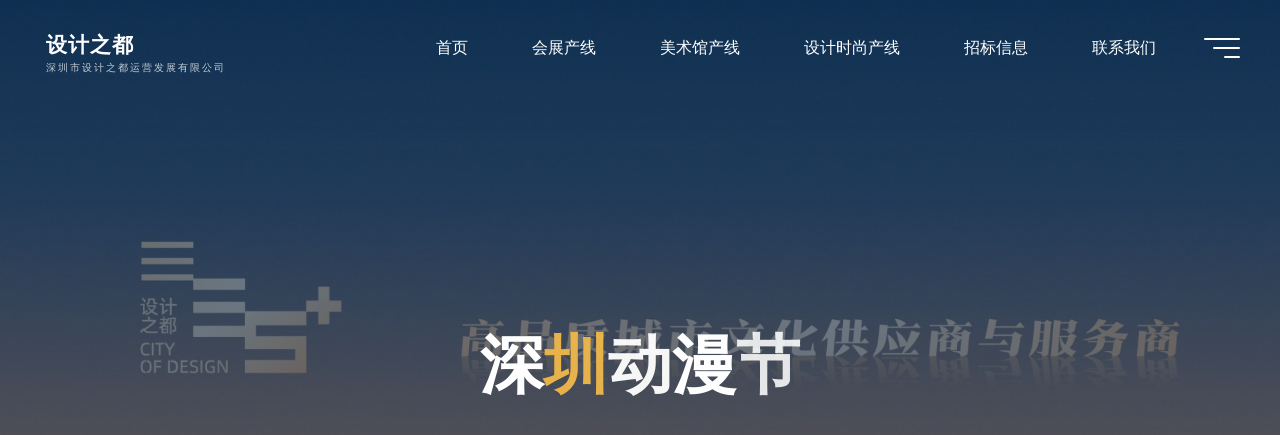

--- FILE ---
content_type: text/html; charset=UTF-8
request_url: https://designcities.cn/szcaf
body_size: 13244
content:
<!DOCTYPE html>
<html lang="zh-Hans">
<head>
<meta name="viewport" content="width=device-width, user-scalable=yes, initial-scale=1.0">
<meta http-equiv="X-UA-Compatible" content="IE=edge" /><meta charset="UTF-8">
<link rel="profile" href="http://gmpg.org/xfn/11">
<title>深圳动漫节 - 设计之都</title>
<meta name='robots' content='max-image-preview:large' />
	<style>img:is([sizes="auto" i], [sizes^="auto," i]) { contain-intrinsic-size: 3000px 1500px }</style>
	<link rel='dns-prefetch' href='//fonts.googleapis.com' />
<link rel="alternate" type="application/rss+xml" title="设计之都 &raquo; Feed" href="https://designcities.cn/feed" />
<link rel="alternate" type="application/rss+xml" title="设计之都 &raquo; 评论 Feed" href="https://designcities.cn/comments/feed" />
<style id='classic-theme-styles-inline-css'>
/*! This file is auto-generated */
.wp-block-button__link{color:#fff;background-color:#32373c;border-radius:9999px;box-shadow:none;text-decoration:none;padding:calc(.667em + 2px) calc(1.333em + 2px);font-size:1.125em}.wp-block-file__button{background:#32373c;color:#fff;text-decoration:none}
</style>
<style id='global-styles-inline-css'>
:root{--wp--preset--aspect-ratio--square: 1;--wp--preset--aspect-ratio--4-3: 4/3;--wp--preset--aspect-ratio--3-4: 3/4;--wp--preset--aspect-ratio--3-2: 3/2;--wp--preset--aspect-ratio--2-3: 2/3;--wp--preset--aspect-ratio--16-9: 16/9;--wp--preset--aspect-ratio--9-16: 9/16;--wp--preset--color--black: #000000;--wp--preset--color--cyan-bluish-gray: #abb8c3;--wp--preset--color--white: #ffffff;--wp--preset--color--pale-pink: #f78da7;--wp--preset--color--vivid-red: #cf2e2e;--wp--preset--color--luminous-vivid-orange: #ff6900;--wp--preset--color--luminous-vivid-amber: #fcb900;--wp--preset--color--light-green-cyan: #7bdcb5;--wp--preset--color--vivid-green-cyan: #00d084;--wp--preset--color--pale-cyan-blue: #8ed1fc;--wp--preset--color--vivid-cyan-blue: #0693e3;--wp--preset--color--vivid-purple: #9b51e0;--wp--preset--color--accent-1: #E9B44C;--wp--preset--color--accent-2: #0F8B8D;--wp--preset--color--headings: #162521;--wp--preset--color--sitetext: #707070;--wp--preset--color--sitebg: #FFFFFF;--wp--preset--gradient--vivid-cyan-blue-to-vivid-purple: linear-gradient(135deg,rgba(6,147,227,1) 0%,rgb(155,81,224) 100%);--wp--preset--gradient--light-green-cyan-to-vivid-green-cyan: linear-gradient(135deg,rgb(122,220,180) 0%,rgb(0,208,130) 100%);--wp--preset--gradient--luminous-vivid-amber-to-luminous-vivid-orange: linear-gradient(135deg,rgba(252,185,0,1) 0%,rgba(255,105,0,1) 100%);--wp--preset--gradient--luminous-vivid-orange-to-vivid-red: linear-gradient(135deg,rgba(255,105,0,1) 0%,rgb(207,46,46) 100%);--wp--preset--gradient--very-light-gray-to-cyan-bluish-gray: linear-gradient(135deg,rgb(238,238,238) 0%,rgb(169,184,195) 100%);--wp--preset--gradient--cool-to-warm-spectrum: linear-gradient(135deg,rgb(74,234,220) 0%,rgb(151,120,209) 20%,rgb(207,42,186) 40%,rgb(238,44,130) 60%,rgb(251,105,98) 80%,rgb(254,248,76) 100%);--wp--preset--gradient--blush-light-purple: linear-gradient(135deg,rgb(255,206,236) 0%,rgb(152,150,240) 100%);--wp--preset--gradient--blush-bordeaux: linear-gradient(135deg,rgb(254,205,165) 0%,rgb(254,45,45) 50%,rgb(107,0,62) 100%);--wp--preset--gradient--luminous-dusk: linear-gradient(135deg,rgb(255,203,112) 0%,rgb(199,81,192) 50%,rgb(65,88,208) 100%);--wp--preset--gradient--pale-ocean: linear-gradient(135deg,rgb(255,245,203) 0%,rgb(182,227,212) 50%,rgb(51,167,181) 100%);--wp--preset--gradient--electric-grass: linear-gradient(135deg,rgb(202,248,128) 0%,rgb(113,206,126) 100%);--wp--preset--gradient--midnight: linear-gradient(135deg,rgb(2,3,129) 0%,rgb(40,116,252) 100%);--wp--preset--font-size--small: 10px;--wp--preset--font-size--medium: 20px;--wp--preset--font-size--large: 25px;--wp--preset--font-size--x-large: 42px;--wp--preset--font-size--normal: 16px;--wp--preset--font-size--larger: 40px;--wp--preset--spacing--20: 0.44rem;--wp--preset--spacing--30: 0.67rem;--wp--preset--spacing--40: 1rem;--wp--preset--spacing--50: 1.5rem;--wp--preset--spacing--60: 2.25rem;--wp--preset--spacing--70: 3.38rem;--wp--preset--spacing--80: 5.06rem;--wp--preset--shadow--natural: 6px 6px 9px rgba(0, 0, 0, 0.2);--wp--preset--shadow--deep: 12px 12px 50px rgba(0, 0, 0, 0.4);--wp--preset--shadow--sharp: 6px 6px 0px rgba(0, 0, 0, 0.2);--wp--preset--shadow--outlined: 6px 6px 0px -3px rgba(255, 255, 255, 1), 6px 6px rgba(0, 0, 0, 1);--wp--preset--shadow--crisp: 6px 6px 0px rgba(0, 0, 0, 1);}:where(.is-layout-flex){gap: 0.5em;}:where(.is-layout-grid){gap: 0.5em;}body .is-layout-flex{display: flex;}.is-layout-flex{flex-wrap: wrap;align-items: center;}.is-layout-flex > :is(*, div){margin: 0;}body .is-layout-grid{display: grid;}.is-layout-grid > :is(*, div){margin: 0;}:where(.wp-block-columns.is-layout-flex){gap: 2em;}:where(.wp-block-columns.is-layout-grid){gap: 2em;}:where(.wp-block-post-template.is-layout-flex){gap: 1.25em;}:where(.wp-block-post-template.is-layout-grid){gap: 1.25em;}.has-black-color{color: var(--wp--preset--color--black) !important;}.has-cyan-bluish-gray-color{color: var(--wp--preset--color--cyan-bluish-gray) !important;}.has-white-color{color: var(--wp--preset--color--white) !important;}.has-pale-pink-color{color: var(--wp--preset--color--pale-pink) !important;}.has-vivid-red-color{color: var(--wp--preset--color--vivid-red) !important;}.has-luminous-vivid-orange-color{color: var(--wp--preset--color--luminous-vivid-orange) !important;}.has-luminous-vivid-amber-color{color: var(--wp--preset--color--luminous-vivid-amber) !important;}.has-light-green-cyan-color{color: var(--wp--preset--color--light-green-cyan) !important;}.has-vivid-green-cyan-color{color: var(--wp--preset--color--vivid-green-cyan) !important;}.has-pale-cyan-blue-color{color: var(--wp--preset--color--pale-cyan-blue) !important;}.has-vivid-cyan-blue-color{color: var(--wp--preset--color--vivid-cyan-blue) !important;}.has-vivid-purple-color{color: var(--wp--preset--color--vivid-purple) !important;}.has-black-background-color{background-color: var(--wp--preset--color--black) !important;}.has-cyan-bluish-gray-background-color{background-color: var(--wp--preset--color--cyan-bluish-gray) !important;}.has-white-background-color{background-color: var(--wp--preset--color--white) !important;}.has-pale-pink-background-color{background-color: var(--wp--preset--color--pale-pink) !important;}.has-vivid-red-background-color{background-color: var(--wp--preset--color--vivid-red) !important;}.has-luminous-vivid-orange-background-color{background-color: var(--wp--preset--color--luminous-vivid-orange) !important;}.has-luminous-vivid-amber-background-color{background-color: var(--wp--preset--color--luminous-vivid-amber) !important;}.has-light-green-cyan-background-color{background-color: var(--wp--preset--color--light-green-cyan) !important;}.has-vivid-green-cyan-background-color{background-color: var(--wp--preset--color--vivid-green-cyan) !important;}.has-pale-cyan-blue-background-color{background-color: var(--wp--preset--color--pale-cyan-blue) !important;}.has-vivid-cyan-blue-background-color{background-color: var(--wp--preset--color--vivid-cyan-blue) !important;}.has-vivid-purple-background-color{background-color: var(--wp--preset--color--vivid-purple) !important;}.has-black-border-color{border-color: var(--wp--preset--color--black) !important;}.has-cyan-bluish-gray-border-color{border-color: var(--wp--preset--color--cyan-bluish-gray) !important;}.has-white-border-color{border-color: var(--wp--preset--color--white) !important;}.has-pale-pink-border-color{border-color: var(--wp--preset--color--pale-pink) !important;}.has-vivid-red-border-color{border-color: var(--wp--preset--color--vivid-red) !important;}.has-luminous-vivid-orange-border-color{border-color: var(--wp--preset--color--luminous-vivid-orange) !important;}.has-luminous-vivid-amber-border-color{border-color: var(--wp--preset--color--luminous-vivid-amber) !important;}.has-light-green-cyan-border-color{border-color: var(--wp--preset--color--light-green-cyan) !important;}.has-vivid-green-cyan-border-color{border-color: var(--wp--preset--color--vivid-green-cyan) !important;}.has-pale-cyan-blue-border-color{border-color: var(--wp--preset--color--pale-cyan-blue) !important;}.has-vivid-cyan-blue-border-color{border-color: var(--wp--preset--color--vivid-cyan-blue) !important;}.has-vivid-purple-border-color{border-color: var(--wp--preset--color--vivid-purple) !important;}.has-vivid-cyan-blue-to-vivid-purple-gradient-background{background: var(--wp--preset--gradient--vivid-cyan-blue-to-vivid-purple) !important;}.has-light-green-cyan-to-vivid-green-cyan-gradient-background{background: var(--wp--preset--gradient--light-green-cyan-to-vivid-green-cyan) !important;}.has-luminous-vivid-amber-to-luminous-vivid-orange-gradient-background{background: var(--wp--preset--gradient--luminous-vivid-amber-to-luminous-vivid-orange) !important;}.has-luminous-vivid-orange-to-vivid-red-gradient-background{background: var(--wp--preset--gradient--luminous-vivid-orange-to-vivid-red) !important;}.has-very-light-gray-to-cyan-bluish-gray-gradient-background{background: var(--wp--preset--gradient--very-light-gray-to-cyan-bluish-gray) !important;}.has-cool-to-warm-spectrum-gradient-background{background: var(--wp--preset--gradient--cool-to-warm-spectrum) !important;}.has-blush-light-purple-gradient-background{background: var(--wp--preset--gradient--blush-light-purple) !important;}.has-blush-bordeaux-gradient-background{background: var(--wp--preset--gradient--blush-bordeaux) !important;}.has-luminous-dusk-gradient-background{background: var(--wp--preset--gradient--luminous-dusk) !important;}.has-pale-ocean-gradient-background{background: var(--wp--preset--gradient--pale-ocean) !important;}.has-electric-grass-gradient-background{background: var(--wp--preset--gradient--electric-grass) !important;}.has-midnight-gradient-background{background: var(--wp--preset--gradient--midnight) !important;}.has-small-font-size{font-size: var(--wp--preset--font-size--small) !important;}.has-medium-font-size{font-size: var(--wp--preset--font-size--medium) !important;}.has-large-font-size{font-size: var(--wp--preset--font-size--large) !important;}.has-x-large-font-size{font-size: var(--wp--preset--font-size--x-large) !important;}
:where(.wp-block-post-template.is-layout-flex){gap: 1.25em;}:where(.wp-block-post-template.is-layout-grid){gap: 1.25em;}
:where(.wp-block-columns.is-layout-flex){gap: 2em;}:where(.wp-block-columns.is-layout-grid){gap: 2em;}
:root :where(.wp-block-pullquote){font-size: 1.5em;line-height: 1.6;}
</style>
<link rel='stylesheet' id='bravada-themefonts-css' href='https://designcities.cn/wp-content/themes/bravada/resources/fonts/fontfaces.css?ver=1.1.1' media='all' />
<link rel='stylesheet' id='bravada-googlefonts-css' href='//fonts.googleapis.com/css?family=Muli%3A%7CPlayfair+Display%3A%7CMuli%3A100%2C200%2C300%2C400%2C500%2C600%2C700%2C800%2C900%7CPlayfair+Display%3A700&#038;ver=1.1.1' media='all' />
<link rel='stylesheet' id='bravada-main-css' href='https://designcities.cn/wp-content/themes/bravada/style.css?ver=1.1.1' media='all' />
<style id='bravada-main-inline-css'>
 body:not(.bravada-landing-page) #container, #colophon-inside, .footer-inside, #breadcrumbs-container-inside { margin: 0 auto; max-width: 1240px; } body:not(.bravada-landing-page) #container { max-width: calc( 1240px - 4em ); } #primary { width: 320px; } #secondary { width: 320px; } #container.one-column .main { width: 100%; } #container.two-columns-right #secondary { float: right; } #container.two-columns-right .main, .two-columns-right #breadcrumbs { width: calc( 100% - 320px ); float: left; } #container.two-columns-left #primary { float: left; } #container.two-columns-left .main, .two-columns-left #breadcrumbs { width: calc( 100% - 320px ); float: right; } #container.three-columns-right #primary, #container.three-columns-left #primary, #container.three-columns-sided #primary { float: left; } #container.three-columns-right #secondary, #container.three-columns-left #secondary, #container.three-columns-sided #secondary { float: left; } #container.three-columns-right #primary, #container.three-columns-left #secondary { margin-left: 0%; margin-right: 0%; } #container.three-columns-right .main, .three-columns-right #breadcrumbs { width: calc( 100% - 640px ); float: left; } #container.three-columns-left .main, .three-columns-left #breadcrumbs { width: calc( 100% - 640px ); float: right; } #container.three-columns-sided #secondary { float: right; } #container.three-columns-sided .main, .three-columns-sided #breadcrumbs { width: calc( 100% - 640px ); float: right; } .three-columns-sided #breadcrumbs { margin: 0 calc( 0% + 320px ) 0 -1920px; } html { font-family: Muli; font-size: 16px; font-weight: 400; line-height: 1.8; ; } #site-title { font-family: Playfair Display; font-size: 1.3em; font-weight: 700; } #site-text { ; } nav#mobile-menu #mobile-nav a { font-family: Playfair Display; font-size: 2.5em; font-weight: 700; font-size: clamp(1.3rem, 5vw, 2.5em); ; } nav#mobile-menu #mobile-nav ul.sub-menu a { font-size: clamp(1.1rem, 4vw, 2em); } nav#mobile-menu input[type=search] { font-family: Playfair Display; } .widget-title, #comments-title, #reply-title, .related-posts .related-main-title, .main .author-info .page-title { font-family: Playfair Display; font-size: 1.2em; font-weight: 700; line-height: 2; margin-bottom: 0.5em; ; } .widget-title::after, #comments-title::after, #reply-title::after, .related-posts .related-main-title::after { margin-bottom: 0.5em; } .widget-container { font-family: Muli; font-size: 1em; font-weight: 400; } .widget-container ul li { line-height: 1.8; ; } .entry-title, .main .page-title { font-family: Playfair Display; font-size: 1.7em; font-weight: 700; ; } body:not(.single) .entry-meta > span { font-family: Muli; font-size: 1em; font-weight: 300; ; } /* single post titles/metas */ #header-page-title .entry-title, .singular-title, .lp-staticslider .staticslider-caption-title, .seriousslider-theme .seriousslider-caption-title { font-family: Playfair Display; font-size: 5em; font-weight: 700; font-size: clamp(2.5em, 5vw, 5em ); line-height: 1.3; ; } .single .entry-meta > span { font-family: Muli; font-size: 1.1em; font-weight: 300; ; } h1 { font-size: 2.33em; } h2 { font-size: 2.06em; } h3 { font-size: 1.79em; } h4 { font-size: 1.52em; } h5 { font-size: 1.25em; } h6 { font-size: 0.98em; } h1, h2, h3, h4 { font-family: Playfair Display; font-weight: 700; ; } .entry-content h1, .entry-summary h1, .entry-content h2, .entry-summary h2, .entry-content h3, .entry-summary h3, .entry-content h4, .entry-summary h4, .entry-content h5, .entry-summary h5, .entry-content h6, .entry-summary h6 { line-height: 1.2; margin-bottom: 0.5em; } .lp-section-header .lp-section-desc, .lp-box-title, .lp-tt-title, #nav-fixed a + a, #nav-below span, .lp-blocks.lp-blocks1 .lp-block .lp-block-readmore { font-family: Playfair Display; } .lp-section-header .lp-section-title { font-family: Muli; } blockquote cite { font-family: Muli; } :root { --bravada-accent-1: #E9B44C; --bravada-accent-2: #0F8B8D; } .bravada-accent-1 { color: #E9B44C; } .bravada-accent-2 { color: #0F8B8D; } .bravada-accent-1-bg { background-color: #E9B44C; } .bravada-accent-2-bg { background-color: #0F8B8D; } body { color: #707070; background-color: #F3F7F6; } .lp-staticslider .staticslider-caption-text a { color: #FFFFFF; } #site-header-main, .menu-search-animated .searchform input[type="search"], #access .menu-search-animated .searchform, .site-header-bottom-fixed, .bravada-over-menu .site-header-bottom.header-fixed .site-header-bottom-fixed { background-color: #FFFFFF; } .bravada-over-menu .site-header-bottom-fixed { background: transparent; } .bravada-over-menu .header-fixed.site-header-bottom #site-title a, .bravada-over-menu .header-fixed.site-header-bottom #site-description { color: #E9B44C; } .bravada-over-menu #site-title a, .bravada-over-menu #site-description, .bravada-over-menu #access > div > ul > li, .bravada-over-menu #access > div > ul > li > a, .bravada-over-menu .site-header-bottom:not(.header-fixed) #nav-toggle, #breadcrumbs-container span, #breadcrumbs-container a, #breadcrumbs-container i { color: #FFFFFF; } #bmobile #site-title a { color: #E9B44C; } #site-title a::before { background: #E9B44C; } body:not(.bravada-over-menu) .site-header-bottom #site-title a::before, .bravada-over-menu .header-fixed.site-header-bottom #site-title a::before { background: #0F8B8D; } body:not(.bravada-over-menu) .site-header-bottom #site-title a:hover { background: #E9B44C; } #site-title a:hover::before { background: #0F8B8D; } #access > div > ul > li, #access > div > ul > li > a, .bravada-over-menu .header-fixed.site-header-bottom #access > div > ul > li:not([class*='current']), .bravada-over-menu .header-fixed.site-header-bottom #access > div > ul > li:not([class*='current']) > a { color: #444444; } .hamburger span { background-color: #444444; } #mobile-menu, nav#mobile-menu #mobile-nav a { color: #FFFFFF; } nav#mobile-menu #mobile-nav > li.current_page_item > a, nav#mobile-menu #mobile-nav > li.current-menu-item > a, nav#mobile-menu #mobile-nav > li.current_page_ancestor > a, nav#mobile-menu #mobile-nav > li.current-menu-ancestor > a, nav#mobile-menu #mobile-nav a:hover { color: #E9B44C; } nav#mobile-menu { color: #FFFFFF; background-color: #066664; } #mobile-nav .searchform input[type="search"] { border-color: #FFFFFF; } .burgermenu-active.bravada-over-menu .site-header-bottom.header-fixed .site-header-bottom-fixed { background-color: transparent; } .burgermenu-active.bravada-over-menu .site-header-bottom .hamburger span { background-color: #FFFFFF; } .bravada-over-menu:not(.burgermenu-active) .site-header-bottom:not(.header-fixed) .hamburger span { background-color: #FFFFFF; } .bravada-over-menu .header-fixed.site-header-bottom .side-section-element.widget_cryout_socials a:hover::before, .side-section-element.widget_cryout_socials a:hover::before { color: #FFFFFF; } #access ul.sub-menu li a, #access ul.children li a, .topmenu ul li a { color: #FFFFFF; } #access ul.sub-menu li a, #access ul.children li a { background-color: #066664; } #access ul.sub-menu li a:hover, #access ul.children li a:hover { color: #E9B44C; } #access > div > ul > li.current_page_item > a, #access > div > ul > li.current-menu-item > a, #access > div > ul > li.current_page_ancestor > a, #access > div > ul > li.current-menu-ancestor > a, .bravada-over-menu .header-fixed.site-header-bottom #access > div > ul > li > a { color: #e9b44c; } #access ul.children > li.current_page_item > a, #access ul.sub-menu > li.current-menu-item > a, #access ul.children > li.current_page_ancestor > a, #access ul.sub-menu > li.current-menu-ancestor > a { opacity: 0.95; } #access > div > ul ul > li a:not(:only-child)::after { border-left-color: #066664; } #access > div > ul > li > ul::before { border-bottom-color: #066664; } #access ul li.special1 > a { background-color: #f0f0f0; } #access ul li.special2 > a { background-color: #444444; color: #FFFFFF; } #access ul li.accent1 > a { background-color: #E9B44C; color: #FFFFFF; } #access ul li.accent2 > a { background-color: #0F8B8D; color: #FFFFFF; } #access ul li.accent1 > a:hover, #access ul li.accent2 > a:hover { color: #FFFFFF; } #access > div > ul > li.accent1 > a > span::before, #access > div > ul > li.accent2 > a > span::before { background-color: #FFFFFF; } article.hentry, body:not(.blog):not(.page-template-template-blog):not(.archive):not(.search) #container:not(.bravada-landing-page) .main, body.bravada-boxed-layout:not(.bravada-landing-page) #container { background-color: #FFFFFF; } .pagination span { color: #0F8B8D; } .pagination a:hover { background-color: #E9B44C; color: #FFFFFF; } #header-overlay, .lp-staticslider::after, .seriousslider-theme .item::after { background-color: #08415c; background: -webkit-linear-gradient( 90deg, #08415c 0%, #1c110a 100%); background: linear-gradient( 180deg, #08415c 0%, #1c110a 100%); opacity: 0.6; pointer-events: none; } #header-page-title #header-page-title-inside, #header-page-title .entry-title, #header-page-title .entry-meta span, #header-page-title .entry-meta a, #header-page-title .entry-meta time, #header-page-title .entry-meta .icon-metas::before, #header-page-title .byline, #header-page-title #breadcrumbs-nav, .lp-staticslider .staticslider-caption-inside, .seriousslider-theme .seriousslider-caption-inside { color: #FFFFFF; } #colophon, #footer { background-color: #1e3231; color: #DBDBDB; } .post-thumbnail-container .featured-image-overlay::before { background-color: #E9B44C; background: -webkit-gradient(linear, left top, left bottom, from(#E9B44C), to(#0F8B8D)); background: linear-gradient(to bottom, #E9B44C, #0F8B8D); } .post-thumbnail-container .featured-image-overlay::after { background-color: #E9B44C; background: -webkit-gradient(linear, left top, left bottom, from(#E9B44C), to(#0F8B8D)); background: linear-gradient(to bottom, #0F8B8D, #E9B44C); } .main #content-masonry .post-thumbnail-container:hover + .entry-after-image .entry-title a { color: #E9B44C; } @media (max-width: 720px) { .bravada-magazine-one .main #content-masonry .post-thumbnail-container + .entry-after-image { background-color: #FFFFFF; } } .entry-title a:active, .entry-title a:hover { color: #E9B44C; } span.entry-format { color: #E9B44C; } .main #content-masonry .format-link .entry-content a { background-color: #E9B44C; color: #FFFFFF; } .main #content-masonry .format-link::after { color: #FFFFFF; } .cryout article.hentry.format-image, .cryout article.hentry.format-audio, .cryout article.hentry.format-video { background-color: #ffffff; } .format-aside, .format-quote { border-color: #eeeeee; } .single .author-info { border-color: #eeeeee; } .entry-content h5, .entry-content h6, .lp-text-content h5, .lp-text-content h6 { color: #0F8B8D; } .entry-content blockquote::before, .entry-content blockquote::after { color: rgba(112,112,112,0.2); } .entry-content h1, .entry-content h2, .entry-content h3, .entry-content h4, .lp-text-content h1, .lp-text-content h2, .lp-text-content h3, .lp-text-content h4 { color: #162521; } .entry-title, .page-title { color: #162521; } a { color: #E9B44C; } a:hover, .widget-area a, .entry-meta span a:hover, .comments-link a { color: #0F8B8D; } .comments-link a:hover, .widget-area a:hover { color: #E9B44C; } .socials a::before, .socials a:hover::before { color: #E9B44C; } .socials a::after, .socials a:hover::after { color: #0F8B8D; } .bravada-normalizedtags #content .tagcloud a { color: #FFFFFF; background-color: #E9B44C; } .bravada-normalizedtags #content .tagcloud a:hover { background-color: #0F8B8D; } #nav-fixed i { background-color: #dbdbdb; } #nav-fixed .nav-next:hover i, #nav-fixed .nav-previous:hover i { background-color: #0F8B8D; } #nav-fixed a:hover + a, #nav-fixed a + a:hover { background-color: rgba(15,139,141,1); } #nav-fixed i, #nav-fixed span { color: #FFFFFF; } button#toTop i::before { color: #E9B44C; } button#toTop i::after { color: #0F8B8D; } @media (max-width: 800px) { .cryout #footer-bottom .footer-inside { padding-top: 2.5em; } .cryout .footer-inside a#toTop { background-color: #E9B44C; color: #F3F7F6; } .cryout .footer-inside a#toTop:hover { opacity: 0.8;} } .entry-meta .icon-metas:before { color: #b5b5b5; } #site-title span a::before { width: calc(100% - 25em); } .bravada-caption-one .main .wp-caption .wp-caption-text { border-bottom-color: #eeeeee; } .bravada-caption-two .main .wp-caption .wp-caption-text { background-color: #f5f5f5; } .bravada-image-one .entry-content img[class*="align"], .bravada-image-one .entry-summary img[class*="align"], .bravada-image-two .entry-content img[class*='align'], .bravada-image-two .entry-summary img[class*='align'] { border-color: #eeeeee; } .bravada-image-five .entry-content img[class*='align'], .bravada-image-five .entry-summary img[class*='align'] { border-color: #E9B44C; } .entry-summary .excerpt-fade { background-image: linear-gradient(to left, #FFFFFF, transparent); } /* diffs */ span.edit-link a.post-edit-link, span.edit-link a.post-edit-link:hover, span.edit-link .icon-edit:before { color: #707070; } .searchform { border-color: #ebebeb; } .entry-meta span, .entry-meta a, .entry-utility span, .entry-utility a, .entry-meta time, #breadcrumbs-nav { color: #a7a7a7; } .main #content-masonry .post-thumbnail-container span.bl_categ, .main #content-masonry .post-thumbnail-container .comments-link { background-color: #FFFFFF; } .footermenu ul li span.sep { color: #E9B44C; } .entry-meta a::after, .entry-utility a::after { background: #0F8B8D; } #header-page-title .category-metas a { color: #E9B44C; } .entry-meta .author:hover .avatar { border-color: #E9B44C; } .animated-title span.cry-single.animated-letter, .animated-title span.cry-double.animated-letter { color: #E9B44C; } span.entry-sticky { color: #0F8B8D; } #commentform { } code, #nav-below .nav-previous a::before, #nav-below .nav-next a::before { background-color: #eeeeee; } #nav-below .nav-previous::after, #nav-below .nav-next::after { background-color: #E9B44C; } pre, .comment-author { border-color: #eeeeee; } .commentlist .comment-area, .commentlist .pingback { border-color: #f3f3f3; } .commentlist img.avatar { background-color: #FFFFFF; } .comment-meta a { color: #bfbfbf; } .commentlist .reply a, .commentlist .author-name, .commentlist .author-name a { background-color: #E9B44C; color: #FFFFFF; } .commentlist .reply a:hover { background-color: #0F8B8D; } select, input[type], textarea { color: #707070; background-color: #f5f5f5; } .sidey select { background-color: #FFFFFF; } .searchform .searchsubmit { background: #E9B44C; } .searchform:hover .searchsubmit { background: #0F8B8D; } .searchform input[type="search"], .searchform input[type="search"]:hover, .searchform input[type="search"]:focus { background-color: #FFFFFF; } input[type]:hover, textarea:hover, select:hover, input[type]:focus, textarea:focus, select:focus { border-color: #dcdcdc; } button, input[type="button"], input[type="submit"], input[type="reset"] { background-color: #E9B44C; color: #FFFFFF; } button:hover, input[type="button"]:hover, input[type="submit"]:hover, input[type="reset"]:hover { background-color: #0F8B8D; } .comment-form-author input, .comment-form-email input, .comment-form-url input, .comment-form-comment textarea { background-color: #f0f0f0; } .comment-form-author input:hover, .comment-form-email input:hover, .comment-form-url input:hover, .comment-form-comment textarea:hover, .comment-form-author input:focus, .comment-form-email input:focus, .comment-form-url input:focus, .comment-form-comment textarea:focus { background-color: #E9B44C; color: #FFFFFF; } .comment-form-author, .comment-form-email { border-color: #FFFFFF; } hr { background-color: #f0f0f0; } .cryout-preloader-inside .bounce1 { background-color: #E9B44C; } .cryout-preloader-inside .bounce2 { background-color: #0F8B8D; } .page-header.pad-container { background-color: #FFFFFF; } /* gutenberg */ .wp-block-image.alignwide { margin-left: calc( ( 0% + 4em ) * -1 ); margin-right: calc( ( 0% + 4em ) * -1 ); } .wp-block-image.alignwide img { width: calc( 100% + 8em ); max-width: calc( 100% + 8em ); } .has-accent-1-color, .has-accent-1-color:hover { color: #E9B44C; } .has-accent-2-color, .has-accent-2-color:hover { color: #0F8B8D; } .has-headings-color, .has-headings-color:hover { color: #162521; } .has-sitetext-color, .has-sitetext-color:hover { color: #707070; } .has-sitebg-color, .has-sitebg-color:hover { color: #FFFFFF; } .has-accent-1-background-color { background-color: #E9B44C; } .has-accent-2-background-color { background-color: #0F8B8D; } .has-headings-background-color { background-color: #162521; } .has-sitetext-background-color { background-color: #707070; } .has-sitebg-background-color { background-color: #FFFFFF; } .has-small-font-size { font-size: 13px; } .has-regular-font-size { font-size: 16px; } .has-large-font-size { font-size: 19px; } .has-larger-font-size { font-size: 23px; } .has-huge-font-size { font-size: 23px; } /* woocommerce */ .woocommerce-thumbnail-container .woocommerce-buttons-container a, .woocommerce-page #respond input#submit.alt, .woocommerce a.button.alt, .woocommerce-page button.button.alt, .woocommerce input.button.alt, .woocommerce #respond input#submit, .woocommerce a.button, .woocommerce button.button, .woocommerce input.button { } .woocommerce ul.products li.product .woocommerce-loop-category__title, .woocommerce ul.products li.product .woocommerce-loop-product__title, .woocommerce ul.products li.product h3, .woocommerce div.product .product_title, .woocommerce .woocommerce-tabs h2 { font-family: Muli; } .woocommerce ul.products li.product .woocommerce-loop-category__title, .woocommerce ul.products li.product .woocommerce-loop-product__title, .woocommerce ul.products li.product h3, .woocommerce .star-rating { color: #0F8B8D; } .woocommerce #respond input#submit, .woocommerce a.button, .woocommerce button.button, .woocommerce input.button { background-color: #E9B44C; color: #FFFFFF; line-height: 1.8; } .woocommerce #respond input#submit:hover, .woocommerce a.button:hover, .woocommerce button.button:hover, .woocommerce input.button:hover { background-color: #0f8b8d; color: #FFFFFF; } .woocommerce-page #respond input#submit.alt, .woocommerce a.button.alt, .woocommerce-page button.button.alt, .woocommerce input.button.alt { color: #E9B44C; line-height: 1.8; } .woocommerce-page #respond input#submit.alt::after, .woocommerce a.button.alt::after, .woocommerce-page button.button.alt::after, .woocommerce input.button.alt::after { content: ""; position: absolute; left: 0; top: 0; width: 100%; height: 100%; outline: 2px solid; -webkit-transition: .3s ease all; transition: .3s ease all; } .woocommerce-page #respond input#submit.alt:hover::after, .woocommerce a.button.alt:hover::after, .woocommerce-page button.button.alt:hover::after, .woocommerce input.button.alt:hover::after { opacity: 0; -webkit-transform: scale(1.2, 1.4); transform: scale(1.2, 1.4); } .woocommerce-page #respond input#submit.alt:hover, .woocommerce a.button.alt:hover, .woocommerce-page button.button.alt:hover, .woocommerce input.button.alt:hover { color: #0F8B8D; } .woocommerce div.product .woocommerce-tabs ul.tabs li.active { border-bottom-color: #FFFFFF; } .woocommerce #respond input#submit.alt.disabled, .woocommerce #respond input#submit.alt.disabled:hover, .woocommerce #respond input#submit.alt:disabled, .woocommerce #respond input#submit.alt:disabled:hover, .woocommerce #respond input#submit.alt[disabled]:disabled, .woocommerce #respond input#submit.alt[disabled]:disabled:hover, .woocommerce a.button.alt.disabled, .woocommerce a.button.alt.disabled:hover, .woocommerce a.button.alt:disabled, .woocommerce a.button.alt:disabled:hover, .woocommerce a.button.alt[disabled]:disabled, .woocommerce a.button.alt[disabled]:disabled:hover, .woocommerce button.button.alt.disabled, .woocommerce button.button.alt.disabled:hover, .woocommerce button.button.alt:disabled, .woocommerce button.button.alt:disabled:hover, .woocommerce button.button.alt[disabled]:disabled, .woocommerce button.button.alt[disabled]:disabled:hover, .woocommerce input.button.alt.disabled, .woocommerce input.button.alt.disabled:hover, .woocommerce input.button.alt:disabled, .woocommerce input.button.alt:disabled:hover, .woocommerce input.button.alt[disabled]:disabled, .woocommerce input.button.alt[disabled]:disabled:hover { background-color: #0F8B8D; color: #fff; } .woocommerce div.product .product_title, .woocommerce ul.products li.product .price, .woocommerce div.product p.price, .woocommerce div.product span.price { color: #0f8b8d} .woocommerce .quantity .qty { background-color: #eeeeee; } .woocommerce-checkout #payment { background: #f5f5f5; } .woocommerce .widget_price_filter .ui-slider .ui-slider-handle { background: #0f8b8d; } .woocommerce div.product .products > h2, .woocommerce .cart-collaterals h2 { font-family: Playfair Display; font-size: 1.2em; font-weight: 700; line-height: 2; ; } .woocommerce div.product .products > h2::after, .woocommerce .cart-collaterals h2::after { background-color: #E9B44C ; } .main .entry-content, .main .entry-summary { text-align: inherit; } .main p, .main ul, .main ol, .main dd, .main pre, .main hr { margin-bottom: 1em; } .main .entry-content p { text-indent: 0em; } .main a.post-featured-image { background-position: center center; } #header-widget-area { width: 33%; right: 10px; } .bravada-striped-table .main thead th, .bravada-bordered-table .main thead th, .bravada-striped-table .main td, .bravada-striped-table .main th, .bravada-bordered-table .main th, .bravada-bordered-table .main td { border-color: #e9e9e9; } .bravada-clean-table .main th, .bravada-striped-table .main tr:nth-child(even) td, .bravada-striped-table .main tr:nth-child(even) th { background-color: #f8f8f8; } .bravada-cropped-featured .main .post-thumbnail-container { height: 300px; } .bravada-responsive-featured .main .post-thumbnail-container { max-height: 300px; height: auto; } article.hentry .article-inner, #content-masonry article.hentry .article-inner { padding: 0%; } .site-header-bottom { height:75px; } .site-header-bottom .site-header-inside { height:75px; } .menu-search-animated, .menu-burger, #sheader-container, .identity, #nav-toggle { height: 75px; line-height: 75px; } #access div > ul > li > a, #access ul li[class*="icon"]::before { line-height:75px; } nav#mobile-menu { padding-top: 85px; } body.admin-bar nav#mobile-menu { padding-top: 117px; } #branding { height: 75px; } .bravada-responsive-headerimage #masthead #header-image-main-inside { max-height: 1080px; } .bravada-cropped-headerimage #masthead #header-image-main-inside { height: 1080px; } #site-description { display: block; } #header-widget-area { top: 85px; } .bravada-landing-page .lp-blocks-inside, .bravada-landing-page .lp-boxes-inside, .bravada-landing-page .lp-text-inside, .bravada-landing-page .lp-posts-inside, .bravada-landing-page .lp-page-inside, .bravada-landing-page .lp-section-header, .bravada-landing-page .content-widget { max-width: 1240px; } @media (min-width: 960px) { .bravada-landing-page .lp-blocks.lp-blocks1 .lp-blocks-inside { max-width: calc(1240px - 5em); background-color: #FFFFFF; } } #header-page-title #header-page-title-inside, .lp-staticslider .staticslider-caption, .seriousslider.seriousslider-theme .seriousslider-caption { max-width: 1240px; max-width: 85%; padding-top: 85px; } @media (max-width: 1024px) { #header-page-title #header-page-title-inside, .lp-staticslider .staticslider-caption, .seriousslider.seriousslider-theme .seriousslider-caption { max-width: 100%; } } .bravada-landing-page .content-widget { margin: 0 auto; } a.staticslider-button, .seriousslider-theme .seriousslider-caption-buttons a { background-color: #E9B44C; } a.staticslider-button:hover, .seriousslider-theme .seriousslider-caption-buttons a:hover { background-color: #0F8B8D; } .widget-title, #comments-title, #reply-title, .related-posts .related-main-title, .main .page-title, #nav-below em, .lp-text .lp-text-title, .lp-boxes-animated .lp-box-title, .entry-content h2, .entry-content h4 { background-image: linear-gradient(to bottom, rgba(233,180,76,0.4) 0%, rgba(233,180,76,0.4) 100%); } .entry-content h3 { background-image: linear-gradient(to bottom, rgba(15,139,141,0.4) 0%, rgba(15,139,141,0.4) 100%); } .entry-content h2, .entry-content h3, .entry-content h4 { background-repeat: no-repeat; background-position: 0 100%; background-size: 100% .4em; max-width: max-content; } .lp-blocks { background-color: #F9F7F5; } .lp-boxes { background-color: #F8F8F8; } .lp-boxes .lp-boxes-inside::before { background-color: #E9B44C ; } .lp-boxes ~ .lp-boxes .lp-boxes-inside::before { background-color: #0F8B8D ; } .lp-boxes ~ .lp-boxes ~ .lp-boxes .lp-boxes-inside::before { background-color: #E9B44C ; } .lp-text { background-color: #EEEBE9; } #lp-posts, #lp-page { background-color: #F3F7F6; } .lp-block { background-color: #FFFFFF; } .lp-block i[class^="blicon"]::before { color: #0F8B8D; } .lp-block .lp-block-title, .lp-text .lp-text-title { color: #162521; } .lp-block .lp-block-title::after { background-color: #E9B44C; } .lp-blocks1 .lp-block i[class^="blicon"] +i[class^="blicon"]::before { color: #0F8B8D; } .lp-block-readmore { color: #c0c0c0; } .lp-block-readmore:hover { color: #E9B44C; } .lp-text-title { color: #0F8B8D; } .lp-text-inside .lp-text-background { background-color: #FFFFFF; } .lp-boxes .lp-box { background-color: #FFFFFF; } .lp-boxes-animated .box-overlay { background-color: #0F8B8D; } .lp-boxes-animated .lp-box-readmore { color: #E9B44C; } .lp-boxes-static .box-overlay { background-color: #E9B44C; } .lp-box-title { color: #162521; } .lp-box-title:hover { color: #E9B44C; } .lp-boxes-1 .lp-box .lp-box-image { height: 250px; } #cryout_ajax_more_trigger, .lp-port-readmore { color: #0F8B8D; } .lpbox-rnd1 { background-color: #c1c1c1; } .lpbox-rnd2 { background-color: #bcbcbc; } .lpbox-rnd3 { background-color: #b7b7b7; } .lpbox-rnd4 { background-color: #b2b2b2; } .lpbox-rnd5 { background-color: #adadad; } .lpbox-rnd6 { background-color: #a8a8a8; } .lpbox-rnd7 { background-color: #a3a3a3; } .lpbox-rnd8 { background-color: #9e9e9e; } 
</style>
<link rel='stylesheet' id='cryout-serious-slider-style-css' href='https://designcities.cn/wp-content/plugins/cryout-serious-slider/resources/style.css?ver=1.2.7' media='all' />
<!--[if lt IE 9]>
<script src="https://designcities.cn/wp-content/themes/bravada/resources/js/html5shiv.min.js?ver=1.1.1" id="bravada-html5shiv-js"></script>
<![endif]-->
<script src="https://designcities.cn/wp-includes/js/jquery/jquery.min.js?ver=3.7.1" id="jquery-core-js"></script>
<script src="https://designcities.cn/wp-includes/js/jquery/jquery-migrate.min.js?ver=3.4.1" id="jquery-migrate-js"></script>
<script src="https://designcities.cn/wp-content/plugins/cryout-serious-slider/resources/jquery.mobile.custom.min.js?ver=1.2.7" id="cryout-serious-slider-jquerymobile-js"></script>
<script src="https://designcities.cn/wp-content/plugins/cryout-serious-slider/resources/slider.js?ver=1.2.7" id="cryout-serious-slider-script-js"></script>
<link rel="EditURI" type="application/rsd+xml" title="RSD" href="https://designcities.cn/xmlrpc.php?rsd" />
<meta name="generator" content="WordPress 6.8.2" />
<link rel="canonical" href="https://designcities.cn/szcaf" />
<link rel='shortlink' href='https://designcities.cn/?p=477' />
<link rel="alternate" title="oEmbed (JSON)" type="application/json+oembed" href="https://designcities.cn/wp-json/oembed/1.0/embed?url=https%3A%2F%2Fdesigncities.cn%2Fszcaf" />
<link rel="alternate" title="oEmbed (XML)" type="text/xml+oembed" href="https://designcities.cn/wp-json/oembed/1.0/embed?url=https%3A%2F%2Fdesigncities.cn%2Fszcaf&#038;format=xml" />
<noscript><style>.cryout .cryout-preloader {display: none;}.cryout img[loading="lazy"] {opacity: 1;}</style></noscript>
</head>

<body class="wp-singular page-template-default page page-id-477 wp-embed-responsive wp-theme-bravada bravada-image-none bravada-caption-one bravada-totop-normal bravada-stripped-table bravada-over-menu bravada-menu-right bravada-topsection-normal bravada-cropped-headerimage bravada-fullscreen-headerimage bravada-responsive-featured bravada-magazine-one bravada-magazine-layout bravada-comment-placeholder bravada-comment-icons bravada-normalizedtags bravada-animated-title bravada-lazy-noanimation bravada-article-animation-fade" itemscope itemtype="http://schema.org/WebPage">
			<a class="skip-link screen-reader-text" href="#main" title="跳至内容"> 跳至内容 </a>
			<div id="site-wrapper">

	<header id="masthead" class="cryout"  itemscope itemtype="http://schema.org/WPHeader">

		<div id="site-header-main">

			<div class="site-header-top">

				<div class="site-header-inside">

					<div id="header-menu"  itemscope itemtype="http://schema.org/SiteNavigationElement">
											</div><!-- #header-menu -->

				</div><!-- #site-header-inside -->

			</div><!--.site-header-top-->

						<nav id="mobile-menu" tabindex="-1">
				<div class="side-menu side-section"><ul id="mobile-nav"><li ><a href="https://designcities.cn/"><span>首页</span></a></li><li class="page_item page-item-516"><a href="https://designcities.cn/shenzhen-dongman-jidi"><span>#516（无标题）</span></a></li><li class="page_item page-item-461"><a href="https://designcities.cn/szcod-sp"><span>Descripción de la Compañía Shenzhen City of Design Operation Development Co. Ltd.</span></a></li><li class="page_item page-item-460"><a href="https://designcities.cn/szcod-en"><span>SHENZHEN CITY OF DESIGN OPERATION DEVELOPMENT CO. LTD</span></a></li><li class="page_item page-item-465"><a href="https://designcities.cn/szcod-fr"><span>Société de Développement et d'Opération de Shenzhen Ville de Design, Sàrl</span></a></li><li class="page_item page-item-136"><a href="https://designcities.cn/3cities"><span>三城展</span></a></li><li class="page_item page-item-18"><a href="https://designcities.cn/expo"><span>会展产线</span></a></li><li class="page_item page-item-12"><a href="https://designcities.cn/about-us"><span>关于我们</span></a></li><li class="page_item page-item-26"><a href="https://designcities.cn/zhaobiao"><span>招标信息</span></a></li><li class="page_item page-item-477 current_page_item"><a href="https://designcities.cn/szcaf" aria-current="page"><span>深圳动漫节</span></a></li><li class="page_item page-item-16"><a href="https://designcities.cn/skymuseum"><span>美术馆产线</span></a></li><li class="page_item page-item-28"><a href="https://designcities.cn/%e8%81%94%e7%b3%bb%e6%88%91%e4%bb%ac"><span>联系我们</span></a></li><li class="page_item page-item-20"><a href="https://designcities.cn/design"><span>设计时尚产线</span></a></li></ul></div>					<div class="side-socials side-section">
		<div class="widget-side-section-inner">
			<section class="side-section-element widget_cryout_socials">
				<div class="widget-socials">
									</div>
			</section>
		</div>
	</div>			</nav> <!-- #mobile-menu -->
			
			<div class="site-header-bottom">

				<div class="site-header-bottom-fixed">

					<div class="site-header-inside">

						<div id="branding">
							<div id="site-text"><div itemprop="headline" id="site-title"><span> <a href="https://designcities.cn/" title="深圳市设计之都运营发展有限公司" rel="home">设计之都</a> </span></div><span id="site-description"  itemprop="description" >深圳市设计之都运营发展有限公司</span></div>						</div><!-- #branding -->

												<div class='menu-burger'>
							<button class='hamburger' type='button' aria-label="Main menu">
									<span></span>
									<span></span>
									<span></span>
							</button>
						</div>
						
												<nav id="access" aria-label="顶部菜单"  itemscope itemtype="http://schema.org/SiteNavigationElement">
							<div><ul id="top-nav" class=""><li id="menu-item-448" class="menu-item menu-item-type-post_type menu-item-object-page menu-item-home menu-item-448"><a href="https://designcities.cn/"><span>首页</span></a></li>
<li id="menu-item-433" class="menu-item menu-item-type-post_type menu-item-object-page menu-item-433"><a href="https://designcities.cn/expo"><span>会展产线</span></a></li>
<li id="menu-item-434" class="menu-item menu-item-type-post_type menu-item-object-page menu-item-434"><a href="https://designcities.cn/skymuseum"><span>美术馆产线</span></a></li>
<li id="menu-item-435" class="menu-item menu-item-type-post_type menu-item-object-page menu-item-435"><a href="https://designcities.cn/design"><span>设计时尚产线</span></a></li>
<li id="menu-item-446" class="menu-item menu-item-type-post_type menu-item-object-page menu-item-446"><a href="https://designcities.cn/zhaobiao"><span>招标信息</span></a></li>
<li id="menu-item-436" class="menu-item menu-item-type-post_type menu-item-object-page menu-item-436"><a href="https://designcities.cn/%e8%81%94%e7%b3%bb%e6%88%91%e4%bb%ac"><span>联系我们</span></a></li>
</ul></div>						</nav><!-- #access -->
						
					</div><!-- #site-header-inside -->

				</div><!-- #site-header-bottom-fixed -->

			</div><!--.site-header-bottom-->

		</div><!-- #site-header-main -->

		<div id="header-image-main">
			<div id="header-image-main-inside">
					<a href="#main" class="meta-arrow" tabindex="-1">
			<i class="icon-arrow" title="阅读更多"></i>
	</a>
			<div id="header-overlay"></div>
			<div class="header-image"  style="background-image: url(https://designcities.cn/wp-content/uploads/2024/05/cropped-00.jpg)" ></div>
			<img class="header-image" alt="设计之都" src="https://designcities.cn/wp-content/uploads/2024/05/cropped-00.jpg" />
				    <div id="header-page-title">
        <div id="header-page-title-inside">
						<div class="entry-meta pretitle-meta">
							</div><!-- .entry-meta -->
            <div class="entry-title">深圳动漫节</div>			<div class="entry-meta aftertitle-meta">
											</div><!-- .entry-meta -->
			<div class="byline">
							</div>
        </div>
    </div> 			</div><!-- #header-image-main-inside -->
		</div><!-- #header-image-main -->

	</header><!-- #masthead -->

	
	<div id="content" class="cryout">
		
	<div id="container" class="one-column">

		<main id="main" class="main">
			
			
	<article id="post-477" class="post-477 page type-page status-publish hentry">
		<div class="schema-image">
					<div class="entry-meta">
					</div>
				</div>
		<div class="article-inner">
			<header>
				<h1 class="entry-title singular-title"  itemprop="headline">深圳动漫节</h1>			</header>

			
			<div class="entry-content"  itemprop="text">
				<p><img decoding="async" class="alignnone size-full wp-image-478" src="https://designcities.cn/wp-content/uploads/2024/06/1718588095-page_001.jpg" alt="" width="100%" srcset="https://designcities.cn/wp-content/uploads/2024/06/1718588095-page_001.jpg 1600w, https://designcities.cn/wp-content/uploads/2024/06/1718588095-page_001-300x169.jpg 300w, https://designcities.cn/wp-content/uploads/2024/06/1718588095-page_001-1024x576.jpg 1024w, https://designcities.cn/wp-content/uploads/2024/06/1718588095-page_001-768x432.jpg 768w, https://designcities.cn/wp-content/uploads/2024/06/1718588095-page_001-1536x864.jpg 1536w, https://designcities.cn/wp-content/uploads/2024/06/1718588095-page_001-496x279.jpg 496w" sizes="(max-width: 1600px) 100vw, 1600px" /> <img decoding="async" class="alignnone size-large wp-image-479" src="https://designcities.cn/wp-content/uploads/2024/06/1718588097-page_004.jpg" width="100%/" srcset="https://designcities.cn/wp-content/uploads/2024/06/1718588097-page_004.jpg 1600w, https://designcities.cn/wp-content/uploads/2024/06/1718588097-page_004-300x169.jpg 300w, https://designcities.cn/wp-content/uploads/2024/06/1718588097-page_004-1024x576.jpg 1024w, https://designcities.cn/wp-content/uploads/2024/06/1718588097-page_004-768x432.jpg 768w, https://designcities.cn/wp-content/uploads/2024/06/1718588097-page_004-1536x864.jpg 1536w, https://designcities.cn/wp-content/uploads/2024/06/1718588097-page_004-496x279.jpg 496w" sizes="(max-width: 1600px) 100vw, 1600px" /> <img decoding="async" class="alignnone size-large wp-image-480" src="https://designcities.cn/wp-content/uploads/2024/06/1718588098-page_005.jpg" width="100%/" srcset="https://designcities.cn/wp-content/uploads/2024/06/1718588098-page_005.jpg 1600w, https://designcities.cn/wp-content/uploads/2024/06/1718588098-page_005-300x169.jpg 300w, https://designcities.cn/wp-content/uploads/2024/06/1718588098-page_005-1024x576.jpg 1024w, https://designcities.cn/wp-content/uploads/2024/06/1718588098-page_005-768x432.jpg 768w, https://designcities.cn/wp-content/uploads/2024/06/1718588098-page_005-1536x864.jpg 1536w, https://designcities.cn/wp-content/uploads/2024/06/1718588098-page_005-496x279.jpg 496w" sizes="(max-width: 1600px) 100vw, 1600px" /> <img decoding="async" class="alignnone size-large wp-image-481" src="https://designcities.cn/wp-content/uploads/2024/06/1718588100-page_006.jpg" width="100%/" srcset="https://designcities.cn/wp-content/uploads/2024/06/1718588100-page_006.jpg 1600w, https://designcities.cn/wp-content/uploads/2024/06/1718588100-page_006-300x169.jpg 300w, https://designcities.cn/wp-content/uploads/2024/06/1718588100-page_006-1024x576.jpg 1024w, https://designcities.cn/wp-content/uploads/2024/06/1718588100-page_006-768x432.jpg 768w, https://designcities.cn/wp-content/uploads/2024/06/1718588100-page_006-1536x864.jpg 1536w, https://designcities.cn/wp-content/uploads/2024/06/1718588100-page_006-496x279.jpg 496w" sizes="(max-width: 1600px) 100vw, 1600px" /> <img decoding="async" class="alignnone size-large wp-image-482" src="https://designcities.cn/wp-content/uploads/2024/06/1718588101-page_007.jpg" width="100%/" srcset="https://designcities.cn/wp-content/uploads/2024/06/1718588101-page_007.jpg 1600w, https://designcities.cn/wp-content/uploads/2024/06/1718588101-page_007-300x169.jpg 300w, https://designcities.cn/wp-content/uploads/2024/06/1718588101-page_007-1024x576.jpg 1024w, https://designcities.cn/wp-content/uploads/2024/06/1718588101-page_007-768x432.jpg 768w, https://designcities.cn/wp-content/uploads/2024/06/1718588101-page_007-1536x864.jpg 1536w, https://designcities.cn/wp-content/uploads/2024/06/1718588101-page_007-496x279.jpg 496w" sizes="(max-width: 1600px) 100vw, 1600px" /> <img decoding="async" class="alignnone size-large wp-image-483" src="https://designcities.cn/wp-content/uploads/2024/06/1718588103-page_008.jpg" width="100%/" srcset="https://designcities.cn/wp-content/uploads/2024/06/1718588103-page_008.jpg 1600w, https://designcities.cn/wp-content/uploads/2024/06/1718588103-page_008-300x169.jpg 300w, https://designcities.cn/wp-content/uploads/2024/06/1718588103-page_008-1024x576.jpg 1024w, https://designcities.cn/wp-content/uploads/2024/06/1718588103-page_008-768x432.jpg 768w, https://designcities.cn/wp-content/uploads/2024/06/1718588103-page_008-1536x864.jpg 1536w, https://designcities.cn/wp-content/uploads/2024/06/1718588103-page_008-496x279.jpg 496w" sizes="(max-width: 1600px) 100vw, 1600px" /> <img decoding="async" class="alignnone size-large wp-image-484" src="https://designcities.cn/wp-content/uploads/2024/06/1718588105-page_009.jpg" width="100%/" srcset="https://designcities.cn/wp-content/uploads/2024/06/1718588105-page_009.jpg 1600w, https://designcities.cn/wp-content/uploads/2024/06/1718588105-page_009-300x169.jpg 300w, https://designcities.cn/wp-content/uploads/2024/06/1718588105-page_009-1024x576.jpg 1024w, https://designcities.cn/wp-content/uploads/2024/06/1718588105-page_009-768x432.jpg 768w, https://designcities.cn/wp-content/uploads/2024/06/1718588105-page_009-1536x864.jpg 1536w, https://designcities.cn/wp-content/uploads/2024/06/1718588105-page_009-496x279.jpg 496w" sizes="(max-width: 1600px) 100vw, 1600px" /> <img decoding="async" class="alignnone size-large wp-image-485" src="https://designcities.cn/wp-content/uploads/2024/06/1718588106-page_010.jpg" width="100%/" srcset="https://designcities.cn/wp-content/uploads/2024/06/1718588106-page_010.jpg 1600w, https://designcities.cn/wp-content/uploads/2024/06/1718588106-page_010-300x169.jpg 300w, https://designcities.cn/wp-content/uploads/2024/06/1718588106-page_010-1024x576.jpg 1024w, https://designcities.cn/wp-content/uploads/2024/06/1718588106-page_010-768x432.jpg 768w, https://designcities.cn/wp-content/uploads/2024/06/1718588106-page_010-1536x864.jpg 1536w, https://designcities.cn/wp-content/uploads/2024/06/1718588106-page_010-496x279.jpg 496w" sizes="(max-width: 1600px) 100vw, 1600px" /> <img decoding="async" class="alignnone size-large wp-image-486" src="https://designcities.cn/wp-content/uploads/2024/06/1718588108-page_011.jpg" width="100%/" srcset="https://designcities.cn/wp-content/uploads/2024/06/1718588108-page_011.jpg 1600w, https://designcities.cn/wp-content/uploads/2024/06/1718588108-page_011-300x169.jpg 300w, https://designcities.cn/wp-content/uploads/2024/06/1718588108-page_011-1024x576.jpg 1024w, https://designcities.cn/wp-content/uploads/2024/06/1718588108-page_011-768x432.jpg 768w, https://designcities.cn/wp-content/uploads/2024/06/1718588108-page_011-1536x864.jpg 1536w, https://designcities.cn/wp-content/uploads/2024/06/1718588108-page_011-496x279.jpg 496w" sizes="(max-width: 1600px) 100vw, 1600px" /> <img decoding="async" class="alignnone size-large wp-image-487" src="https://designcities.cn/wp-content/uploads/2024/06/1718588109-page_012.jpg" width="100%/" srcset="https://designcities.cn/wp-content/uploads/2024/06/1718588109-page_012.jpg 1600w, https://designcities.cn/wp-content/uploads/2024/06/1718588109-page_012-300x169.jpg 300w, https://designcities.cn/wp-content/uploads/2024/06/1718588109-page_012-1024x576.jpg 1024w, https://designcities.cn/wp-content/uploads/2024/06/1718588109-page_012-768x432.jpg 768w, https://designcities.cn/wp-content/uploads/2024/06/1718588109-page_012-1536x864.jpg 1536w, https://designcities.cn/wp-content/uploads/2024/06/1718588109-page_012-496x279.jpg 496w" sizes="(max-width: 1600px) 100vw, 1600px" /> <img decoding="async" class="alignnone size-large wp-image-488" src="https://designcities.cn/wp-content/uploads/2024/06/1718588111-page_013.jpg" width="100%/" srcset="https://designcities.cn/wp-content/uploads/2024/06/1718588111-page_013.jpg 1600w, https://designcities.cn/wp-content/uploads/2024/06/1718588111-page_013-300x169.jpg 300w, https://designcities.cn/wp-content/uploads/2024/06/1718588111-page_013-1024x576.jpg 1024w, https://designcities.cn/wp-content/uploads/2024/06/1718588111-page_013-768x432.jpg 768w, https://designcities.cn/wp-content/uploads/2024/06/1718588111-page_013-1536x864.jpg 1536w, https://designcities.cn/wp-content/uploads/2024/06/1718588111-page_013-496x279.jpg 496w" sizes="(max-width: 1600px) 100vw, 1600px" /> <img decoding="async" class="alignnone size-large wp-image-489" src="https://designcities.cn/wp-content/uploads/2024/06/1718588112-page_014.jpg" width="100%/" srcset="https://designcities.cn/wp-content/uploads/2024/06/1718588112-page_014.jpg 1600w, https://designcities.cn/wp-content/uploads/2024/06/1718588112-page_014-300x169.jpg 300w, https://designcities.cn/wp-content/uploads/2024/06/1718588112-page_014-1024x576.jpg 1024w, https://designcities.cn/wp-content/uploads/2024/06/1718588112-page_014-768x432.jpg 768w, https://designcities.cn/wp-content/uploads/2024/06/1718588112-page_014-1536x864.jpg 1536w, https://designcities.cn/wp-content/uploads/2024/06/1718588112-page_014-496x279.jpg 496w" sizes="(max-width: 1600px) 100vw, 1600px" /> <img decoding="async" class="alignnone size-large wp-image-490" src="https://designcities.cn/wp-content/uploads/2024/06/1718588114-page_015.jpg" width="100%/" srcset="https://designcities.cn/wp-content/uploads/2024/06/1718588114-page_015.jpg 1600w, https://designcities.cn/wp-content/uploads/2024/06/1718588114-page_015-300x169.jpg 300w, https://designcities.cn/wp-content/uploads/2024/06/1718588114-page_015-1024x576.jpg 1024w, https://designcities.cn/wp-content/uploads/2024/06/1718588114-page_015-768x432.jpg 768w, https://designcities.cn/wp-content/uploads/2024/06/1718588114-page_015-1536x864.jpg 1536w, https://designcities.cn/wp-content/uploads/2024/06/1718588114-page_015-496x279.jpg 496w" sizes="(max-width: 1600px) 100vw, 1600px" /> <img decoding="async" class="alignnone size-large wp-image-491" src="https://designcities.cn/wp-content/uploads/2024/06/1718588115-page_016.jpg" width="100%/" srcset="https://designcities.cn/wp-content/uploads/2024/06/1718588115-page_016.jpg 1600w, https://designcities.cn/wp-content/uploads/2024/06/1718588115-page_016-300x169.jpg 300w, https://designcities.cn/wp-content/uploads/2024/06/1718588115-page_016-1024x576.jpg 1024w, https://designcities.cn/wp-content/uploads/2024/06/1718588115-page_016-768x432.jpg 768w, https://designcities.cn/wp-content/uploads/2024/06/1718588115-page_016-1536x864.jpg 1536w, https://designcities.cn/wp-content/uploads/2024/06/1718588115-page_016-496x279.jpg 496w" sizes="(max-width: 1600px) 100vw, 1600px" /> <img decoding="async" class="alignnone size-large wp-image-492" src="https://designcities.cn/wp-content/uploads/2024/06/1718588117-page_017.jpg" width="100%/" srcset="https://designcities.cn/wp-content/uploads/2024/06/1718588117-page_017.jpg 1600w, https://designcities.cn/wp-content/uploads/2024/06/1718588117-page_017-300x169.jpg 300w, https://designcities.cn/wp-content/uploads/2024/06/1718588117-page_017-1024x576.jpg 1024w, https://designcities.cn/wp-content/uploads/2024/06/1718588117-page_017-768x432.jpg 768w, https://designcities.cn/wp-content/uploads/2024/06/1718588117-page_017-1536x864.jpg 1536w, https://designcities.cn/wp-content/uploads/2024/06/1718588117-page_017-496x279.jpg 496w" sizes="(max-width: 1600px) 100vw, 1600px" /> <img decoding="async" class="alignnone size-large wp-image-493" src="https://designcities.cn/wp-content/uploads/2024/06/1718588118-page_018.jpg" width="100%/" srcset="https://designcities.cn/wp-content/uploads/2024/06/1718588118-page_018.jpg 1600w, https://designcities.cn/wp-content/uploads/2024/06/1718588118-page_018-300x169.jpg 300w, https://designcities.cn/wp-content/uploads/2024/06/1718588118-page_018-1024x576.jpg 1024w, https://designcities.cn/wp-content/uploads/2024/06/1718588118-page_018-768x432.jpg 768w, https://designcities.cn/wp-content/uploads/2024/06/1718588118-page_018-1536x864.jpg 1536w, https://designcities.cn/wp-content/uploads/2024/06/1718588118-page_018-496x279.jpg 496w" sizes="(max-width: 1600px) 100vw, 1600px" /> <img decoding="async" class="alignnone size-large wp-image-494" src="https://designcities.cn/wp-content/uploads/2024/06/1718588120-page_019.jpg" width="100%/" srcset="https://designcities.cn/wp-content/uploads/2024/06/1718588120-page_019.jpg 1600w, https://designcities.cn/wp-content/uploads/2024/06/1718588120-page_019-300x169.jpg 300w, https://designcities.cn/wp-content/uploads/2024/06/1718588120-page_019-1024x576.jpg 1024w, https://designcities.cn/wp-content/uploads/2024/06/1718588120-page_019-768x432.jpg 768w, https://designcities.cn/wp-content/uploads/2024/06/1718588120-page_019-1536x864.jpg 1536w, https://designcities.cn/wp-content/uploads/2024/06/1718588120-page_019-496x279.jpg 496w" sizes="(max-width: 1600px) 100vw, 1600px" /> <img decoding="async" class="alignnone size-large wp-image-495" src="https://designcities.cn/wp-content/uploads/2024/06/1718588122-page_020.jpg" width="100%/" srcset="https://designcities.cn/wp-content/uploads/2024/06/1718588122-page_020.jpg 1600w, https://designcities.cn/wp-content/uploads/2024/06/1718588122-page_020-300x169.jpg 300w, https://designcities.cn/wp-content/uploads/2024/06/1718588122-page_020-1024x576.jpg 1024w, https://designcities.cn/wp-content/uploads/2024/06/1718588122-page_020-768x432.jpg 768w, https://designcities.cn/wp-content/uploads/2024/06/1718588122-page_020-1536x864.jpg 1536w, https://designcities.cn/wp-content/uploads/2024/06/1718588122-page_020-496x279.jpg 496w" sizes="(max-width: 1600px) 100vw, 1600px" /> <img decoding="async" class="alignnone size-large wp-image-496" src="https://designcities.cn/wp-content/uploads/2024/06/1718588123-page_021.jpg" width="100%/" srcset="https://designcities.cn/wp-content/uploads/2024/06/1718588123-page_021.jpg 1600w, https://designcities.cn/wp-content/uploads/2024/06/1718588123-page_021-300x169.jpg 300w, https://designcities.cn/wp-content/uploads/2024/06/1718588123-page_021-1024x576.jpg 1024w, https://designcities.cn/wp-content/uploads/2024/06/1718588123-page_021-768x432.jpg 768w, https://designcities.cn/wp-content/uploads/2024/06/1718588123-page_021-1536x864.jpg 1536w, https://designcities.cn/wp-content/uploads/2024/06/1718588123-page_021-496x279.jpg 496w" sizes="(max-width: 1600px) 100vw, 1600px" /> <img decoding="async" class="alignnone size-large wp-image-497" src="https://designcities.cn/wp-content/uploads/2024/06/1718588125-page_022.jpg" width="100%/" srcset="https://designcities.cn/wp-content/uploads/2024/06/1718588125-page_022.jpg 1600w, https://designcities.cn/wp-content/uploads/2024/06/1718588125-page_022-300x169.jpg 300w, https://designcities.cn/wp-content/uploads/2024/06/1718588125-page_022-1024x576.jpg 1024w, https://designcities.cn/wp-content/uploads/2024/06/1718588125-page_022-768x432.jpg 768w, https://designcities.cn/wp-content/uploads/2024/06/1718588125-page_022-1536x864.jpg 1536w, https://designcities.cn/wp-content/uploads/2024/06/1718588125-page_022-496x279.jpg 496w" sizes="(max-width: 1600px) 100vw, 1600px" /> <img decoding="async" class="alignnone size-large wp-image-498" src="https://designcities.cn/wp-content/uploads/2024/06/1718588126-page_023.jpg" width="100%/" srcset="https://designcities.cn/wp-content/uploads/2024/06/1718588126-page_023.jpg 1600w, https://designcities.cn/wp-content/uploads/2024/06/1718588126-page_023-300x169.jpg 300w, https://designcities.cn/wp-content/uploads/2024/06/1718588126-page_023-1024x576.jpg 1024w, https://designcities.cn/wp-content/uploads/2024/06/1718588126-page_023-768x432.jpg 768w, https://designcities.cn/wp-content/uploads/2024/06/1718588126-page_023-1536x864.jpg 1536w, https://designcities.cn/wp-content/uploads/2024/06/1718588126-page_023-496x279.jpg 496w" sizes="(max-width: 1600px) 100vw, 1600px" /> <img decoding="async" class="alignnone size-large wp-image-499" src="https://designcities.cn/wp-content/uploads/2024/06/1718588128-page_024.jpg" width="100%/" srcset="https://designcities.cn/wp-content/uploads/2024/06/1718588128-page_024.jpg 1600w, https://designcities.cn/wp-content/uploads/2024/06/1718588128-page_024-300x169.jpg 300w, https://designcities.cn/wp-content/uploads/2024/06/1718588128-page_024-1024x576.jpg 1024w, https://designcities.cn/wp-content/uploads/2024/06/1718588128-page_024-768x432.jpg 768w, https://designcities.cn/wp-content/uploads/2024/06/1718588128-page_024-1536x864.jpg 1536w, https://designcities.cn/wp-content/uploads/2024/06/1718588128-page_024-496x279.jpg 496w" sizes="(max-width: 1600px) 100vw, 1600px" /> <img decoding="async" class="alignnone size-large wp-image-500" src="https://designcities.cn/wp-content/uploads/2024/06/1718588129-page_025.jpg" width="100%/" srcset="https://designcities.cn/wp-content/uploads/2024/06/1718588129-page_025.jpg 1600w, https://designcities.cn/wp-content/uploads/2024/06/1718588129-page_025-300x169.jpg 300w, https://designcities.cn/wp-content/uploads/2024/06/1718588129-page_025-1024x576.jpg 1024w, https://designcities.cn/wp-content/uploads/2024/06/1718588129-page_025-768x432.jpg 768w, https://designcities.cn/wp-content/uploads/2024/06/1718588129-page_025-1536x864.jpg 1536w, https://designcities.cn/wp-content/uploads/2024/06/1718588129-page_025-496x279.jpg 496w" sizes="(max-width: 1600px) 100vw, 1600px" /> <img decoding="async" class="alignnone size-large wp-image-501" src="https://designcities.cn/wp-content/uploads/2024/06/1718588131-page_026.jpg" width="100%/" srcset="https://designcities.cn/wp-content/uploads/2024/06/1718588131-page_026.jpg 1600w, https://designcities.cn/wp-content/uploads/2024/06/1718588131-page_026-300x169.jpg 300w, https://designcities.cn/wp-content/uploads/2024/06/1718588131-page_026-1024x576.jpg 1024w, https://designcities.cn/wp-content/uploads/2024/06/1718588131-page_026-768x432.jpg 768w, https://designcities.cn/wp-content/uploads/2024/06/1718588131-page_026-1536x864.jpg 1536w, https://designcities.cn/wp-content/uploads/2024/06/1718588131-page_026-496x279.jpg 496w" sizes="(max-width: 1600px) 100vw, 1600px" /> <img decoding="async" class="alignnone size-large wp-image-502" src="https://designcities.cn/wp-content/uploads/2024/06/1718588133-page_034.jpg" width="100%/" srcset="https://designcities.cn/wp-content/uploads/2024/06/1718588133-page_034.jpg 1600w, https://designcities.cn/wp-content/uploads/2024/06/1718588133-page_034-300x169.jpg 300w, https://designcities.cn/wp-content/uploads/2024/06/1718588133-page_034-1024x576.jpg 1024w, https://designcities.cn/wp-content/uploads/2024/06/1718588133-page_034-768x432.jpg 768w, https://designcities.cn/wp-content/uploads/2024/06/1718588133-page_034-1536x864.jpg 1536w, https://designcities.cn/wp-content/uploads/2024/06/1718588133-page_034-496x279.jpg 496w" sizes="(max-width: 1600px) 100vw, 1600px" /></p>
							</div><!-- .entry-content -->

			<span class="entry-meta">
							</span>

		</div><!-- .article-inner -->
		
	<span class="schema-publisher" itemprop="publisher" itemscope itemtype="https://schema.org/Organization">
         <span itemprop="logo" itemscope itemtype="https://schema.org/ImageObject">
           <meta itemprop="url" content="https://designcities.cn">
         </span>
         <meta itemprop="name" content="设计之都">
    </span>
<link itemprop="mainEntityOfPage" href="https://designcities.cn/szcaf" />	</article><!-- #post-## -->
	<section id="comments">
	
	
	</section><!-- #comments -->


					</main><!-- #main -->

		
	</div><!-- #container -->

		
		<aside id="colophon"  itemscope itemtype="http://schema.org/WPSideBar">
			<div id="colophon-inside" class="footer-three ">
				
<section id="text-3" class="widget-container widget_text"><div class="footer-widget-inside">			<div class="textwidget"><p>深圳市设计之都运营发展有限公司 <a href="https://beian.miit.gov.cn/">粤ICP备15064627号-4</a></p>
</div>
		</div></section>			</div>
		</aside><!-- #colophon -->

	</div><!-- #main -->

	<footer id="footer" class="cryout"  itemscope itemtype="http://schema.org/WPFooter">
		<button id="toTop" aria-label="回到顶部"><i class="icon-back2top"></i> </button>		<div id="footer-top">
			<div class="footer-inside">
				<div id="site-copyright">&copy;2026 设计之都</div>			</div><!-- #footer-inside -->
		</div><!-- #footer-top -->
		<div id="footer-bottom">
			<div class="footer-inside">
				<div style="display:block; margin: 0.5em auto;">动力源自<a target="_blank" href="http://www.cryoutcreations.eu/wordpress-themes/bravada" title="Bravada WordPress Theme by Cryout Creations"> Bravada</a> &amp; <a target="_blank" href="http://wordpress.org/" title="语义个人发布平台">  WordPress</a>.</div>			</div> <!-- #footer-inside -->
		</div><!-- #footer-bottom -->
	</footer>
</div><!-- site-wrapper -->
	<script type="speculationrules">
{"prefetch":[{"source":"document","where":{"and":[{"href_matches":"\/*"},{"not":{"href_matches":["\/wp-*.php","\/wp-admin\/*","\/wp-content\/uploads\/*","\/wp-content\/*","\/wp-content\/plugins\/*","\/wp-content\/themes\/bravada\/*","\/*\\?(.+)"]}},{"not":{"selector_matches":"a[rel~=\"nofollow\"]"}},{"not":{"selector_matches":".no-prefetch, .no-prefetch a"}}]},"eagerness":"conservative"}]}
</script>
<script id="bravada-frontend-js-extra">
var cryout_theme_settings = {"masonry":"1","rtl":"","magazine":"1","fitvids":"1","autoscroll":"1","articleanimation":"fade","lpboxratios":[1.24,1.377],"is_mobile":"","menustyle":"0"};
</script>
<script defer src="https://designcities.cn/wp-content/themes/bravada/resources/js/frontend.js?ver=1.1.1" id="bravada-frontend-js"></script>
<script src="https://designcities.cn/wp-includes/js/imagesloaded.min.js?ver=5.0.0" id="imagesloaded-js"></script>
<script defer src="https://designcities.cn/wp-includes/js/masonry.min.js?ver=4.2.2" id="masonry-js"></script>
<script defer src="https://designcities.cn/wp-includes/js/jquery/jquery.masonry.min.js?ver=3.1.2b" id="jquery-masonry-js"></script>
<script src="https://designcities.cn/wp-includes/js/comment-reply.min.js?ver=6.8.2" id="comment-reply-js" async data-wp-strategy="async"></script>
</body>
</html>
